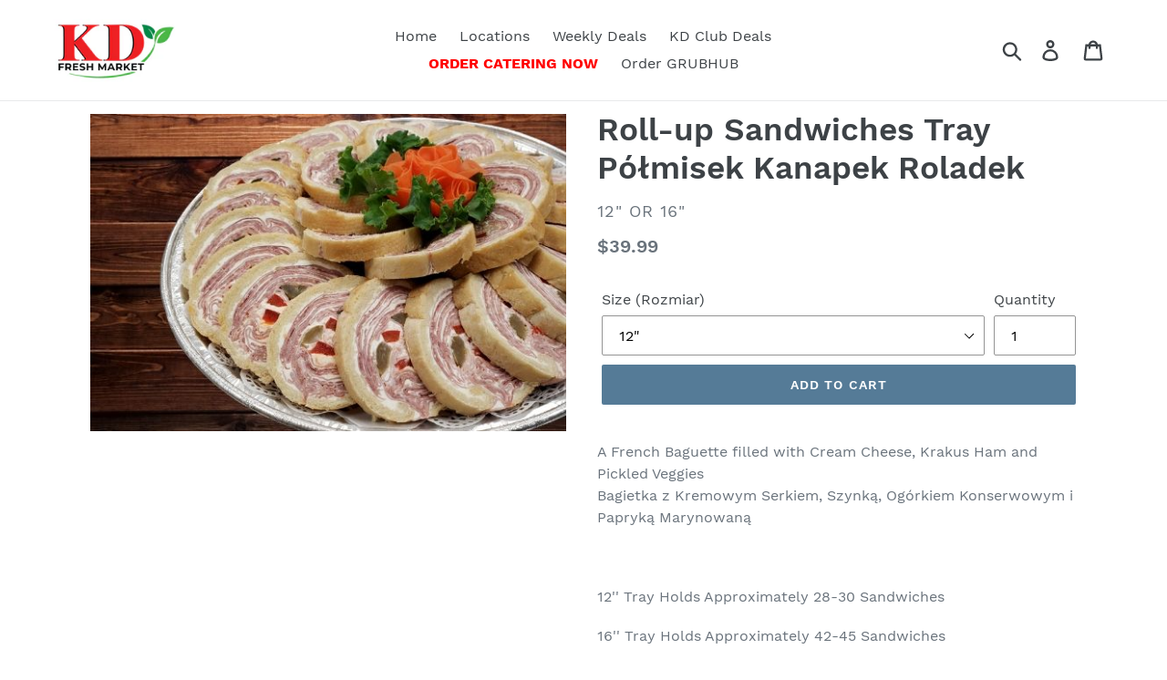

--- FILE ---
content_type: text/javascript; charset=utf-8
request_url: https://s3.us-east-2.amazonaws.com/orderlogic-production/mykdmarket_constraints.js?1589923381
body_size: 4951
content:
var olConstraints = {"shop_id":11500945489,"money_format":"${{amount}}","order_min_quantity":null,"order_max_quantity":null,"messages":{},"4401362665553_minimum":{"product_id":4401362665553,"product":{"title":"Eggroll with Sauerkraut and Mushrooms Krokiety z Kapustą Kiszoną i Grzybami"},"variant_count":1,"type":"minimum","amount":"6"},"4401334812753_minimum":{"product_id":4401334812753,"product":{"title":"Salmon in Jelly Łosoś w Galarecie"},"variant_count":1,"type":"minimum","amount":"3"},"4401358012497_minimum":{"product_id":4401358012497,"product":{"title":"Eggroll with Meat Krokiety z Mięsem"},"variant_count":1,"type":"minimum","amount":"6"},"4401270784081_minimum":{"product_id":4401270784081,"product":{"title":"Plain Red Borstch Barszcz Czysty Czerwony"},"variant_count":1,"type":"minimum","amount":"3"},"4401354014801_minimum":{"product_id":4401354014801,"product":{"title":"Pasta with Cabbage and Mushrooms Łazanki z Kapustą i Grzybami"},"variant_count":1,"type":"minimum","amount":"3"},"4401385668689_minimum":{"product_id":4401385668689,"product":{"title":"Noodles with Poppyseed Makaron z Makiem"},"variant_count":1,"type":"minimum","amount":"3"},"4401051664465_minimum":{"product_id":4401051664465,"product":{"title":"Wild Mushroom Soup Zupa Grzybowa"},"variant_count":1,"type":"minimum","amount":"3"},"4401342152785_minimum":{"product_id":4401342152785,"product":{"title":"Sauerkraut with Mushrooms Kapusta z Grzybami"},"variant_count":1,"type":"minimum","amount":"3"},"4401367973969_minimum":{"product_id":4401367973969,"product":{"title":"Puff Pastry with Meat Paszteciki  z Mięsem"},"variant_count":1,"type":"minimum","amount":"6"},"4401372069969_minimum":{"product_id":4401372069969,"product":{"title":"Puff Pastry with Sauerkraut and Mushrooms Paszteciki z Kapustą Kiszoną i Grzybami"},"variant_count":1,"type":"minimum","amount":"6"},"4401338843217_minimum":{"product_id":4401338843217,"product":{"title":"Sauerkraut with Yellow Peas Kapusta z Grochem"},"variant_count":1,"type":"minimum","amount":"3"},"4401275043921_minimum":{"product_id":4401275043921,"product":{"title":"Dried Fruit Compote Kompot Wigilijny"},"variant_count":1,"type":"minimum","amount":"3"},"4401325310033_minimum":{"product_id":4401325310033,"product":{"title":"Greek Style White Fish Ryba po Grecku"},"variant_count":1,"type":"minimum","amount":"3"},"4538219757649_minimum":{"product_id":4538219757649,"product":{"title":"Bread Bowl (Okrągly Chleb do Zupy)"},"variant_count":1,"type":"minimum","amount":"2"},"4429177946193_minimum":{"product_id":4429177946193,"product":{"title":"Christmas Eve Dinner 12 Dishes Zestaw Wigilijny 12 Potraw"},"variant_count":1,"type":"minimum","amount":"6"},"4429199900753_minimum":{"product_id":4429199900753,"product":{"title":"Christmas Eve Dinner 7 Dishes Zestaw Wigilijny 7 Potraw"},"variant_count":1,"type":"minimum","amount":"6"},"4401365549137_minimum":{"product_id":4401365549137,"product":{"title":"Eggroll with Mushrooms Krokiety z Pieczarkami"},"variant_count":1,"type":"minimum","amount":"6"},"4738802712657_minimum":{"product_id":4738802712657,"product":{"title":"Roasted Rainbow Trout Pieczony Pstrąg Tęczowy"},"variant_count":1,"type":"minimum","amount":"6"},"4429177946193_multiple":{"product_id":4429177946193,"product":{"title":"Christmas Eve Dinner 12 Dishes Zestaw Wigilijny 12 Potraw"},"variant_count":1,"type":"multiple","amount":"2"},"4401387208785_minimum":{"product_id":4401387208785,"product":{"title":"Blintzes with Cheese Naleśniki z Serem"},"variant_count":1,"type":"minimum","amount":"3"},"4538217988177_minimum":{"product_id":4538217988177,"product":{"title":"Sour Soup with Egg and Sausage Żurek z Jajkiem i Kiełbasą"},"variant_count":1,"type":"minimum","amount":"3"},"4429199900753_multiple":{"product_id":4429199900753,"product":{"title":"Christmas Eve Dinner 7 Dishes Zestaw Wigilijny 7 Potraw"},"variant_count":1,"type":"multiple","amount":"2"},"4738532114513_minimum":{"product_id":4738532114513,"product":{"title":"Pork Hocks with Onions Golonki z Cebulką"},"variant_count":1,"type":"minimum","amount":"6"},"6804237647953_minimum":{"product_id":6804237647953,"product":{"title":"Paczki Bulk"},"variant_count":1,"type":"minimum","amount":"200"},"6804237549649_minimum":{"product_id":6804237549649,"product":{"title":"Paczki Bulk Tax Exempt"},"variant_count":1,"type":"minimum","amount":"200"},"8063371936018_minimum":{"product_id":8063371936018,"product":{"title":"Hunter's Stew Bigos Staropolski"},"variant_count":1,"type":"minimum","amount":"3"},"8855180837138_minimum":{"product_id":8855180837138,"product":{"title":"Cream of Pumpkin Krem z Dyni"},"variant_count":1,"type":"minimum","amount":"3"},"8198026592530_minimum":{"product_id":8198026592530,"product":{"title":"Cream of Horseradish Krem Chrzanowy"},"variant_count":2,"type":"minimum","amount":"3"},"tag_constraints":{},"tier":0,"deleted":false,"cart_metadata":false,"hide_dynamic_checkout_button":true}